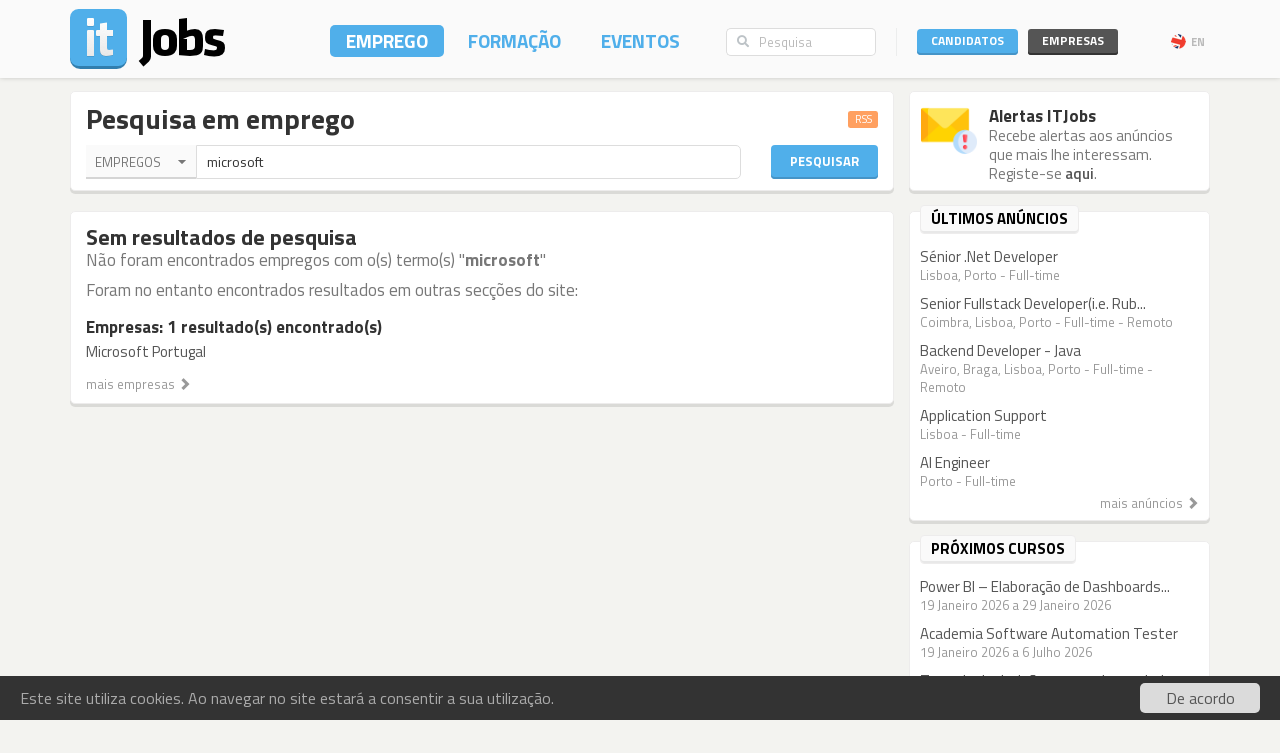

--- FILE ---
content_type: text/html; charset=utf-8
request_url: https://www.itjobs.pt/emprego?company=2714,4096,7050,359&location=16,13&q=microsoft
body_size: 7807
content:
<!DOCTYPE html>
<html lang="pt">
<head>
	
	<!-- Google tag (gtag.js) -->
<script async src="https://www.googletagmanager.com/gtag/js?id=G-TB699Y65FH" type="29be248eafed915e5b3042c7-text/javascript"></script>
<script type="29be248eafed915e5b3042c7-text/javascript">
  window.dataLayer = window.dataLayer || [];
  function gtag(){dataLayer.push(arguments);}
  gtag('js', new Date());

  gtag('config', 'G-TB699Y65FH');
</script>
	<title>ITJobs - Emprego e Formação em Tecnologias de Informação</title>
	<meta charset="utf-8" />
	<!--<meta http-equiv="X-UA-Compatible" content="IE=EmulateIE9" />-->
	<meta http-equiv="X-UA-Compatible" content="IE=Edge">
	<meta name="viewport" content="width=device-width, initial-scale=1.0, minimum-scale=1.0, maximum-scale=1.0, user-scalable=no">
	<meta name="rating" content="general" />
	<meta name="robots" content="index,follow" />
	<meta http-equiv="Content-Type" content="text/html; charset=utf-8" />
	<meta name="msvalidate.01" content="913116902DB4125E9E3C90A7131B1845" />
<meta name="google-site-verification" content="JeXHcifitgESJrgLf3dqWWBysS86Ei4kZEgQC9wr8ec" />
    <meta name="language" content="pt" />
	
</script>
	<meta name="description" content="ITJobs - Emprego e Formação em Tecnologias de Informação">
    	<link rel="author" href="humans.txt" />
	<link rel="shortcut icon" href="https://static.itjobs.pt/images/favicon.ico" />
	<link rel="apple-touch-icon" sizes="57x57" href="https://static.itjobs.pt/images/apple-touch-icon-57x57.png">
	<link rel="apple-touch-icon" sizes="60x60" href="https://static.itjobs.pt/images/apple-touch-icon-60x60.png">
	<link rel="apple-touch-icon" sizes="72x72" href="https://static.itjobs.pt/images/apple-touch-icon-72x72.png">
	<link rel="apple-touch-icon" sizes="76x76" href="https://static.itjobs.pt/images/apple-touch-icon-76x76.png">
	<link rel="apple-touch-icon" sizes="114x114" href="https://static.itjobs.pt/images/apple-touch-icon-114x114.png">
	<link rel="apple-touch-icon" sizes="120x120" href="https://static.itjobs.pt/images/apple-touch-icon-120x120.png">
	<link rel="apple-touch-icon" sizes="144x144" href="https://static.itjobs.pt/images/apple-touch-icon-144x144.png">
	<link rel="apple-touch-icon" sizes="152x152" href="https://static.itjobs.pt/images/apple-touch-icon-152x152.png">
	<link rel="apple-touch-icon" sizes="180x180" href="https://static.itjobs.pt/images/apple-touch-icon-180x180.png">
	<link rel="icon" type="image/png" href="https://static.itjobs.pt/images/favicon-32x32.png" sizes="32x32">
	<link rel="icon" type="image/png" href="https://static.itjobs.pt/images/android-chrome-192x192.png" sizes="192x192">
	<link rel="icon" type="image/png" href="https://static.itjobs.pt/images/favicon-96x96.png" sizes="96x96">
	<link rel="icon" type="image/png" href="https://static.itjobs.pt/images/favicon-16x16.png" sizes="16x16">
	<link rel="manifest" href="https://www.itjobs.pt/app.webmanifest">
	<meta name="msapplication-TileColor" content="#2d89ef">
	<meta name="msapplication-TileImage" content="https://static.itjobs.pt/images/mstile-144x144.png">
	<meta name="theme-color" content="#ffffff">
	<meta name="application-name" content="ITJobs">
	<meta name="apple-mobile-web-app-title" content="ITJobs">
	<meta name="publisher" content="ITJobs">  

	
	<meta name="referrer" content="origin">
        
    			<link rel="alternate" type="application/rss+xml" title="RSS - Pesquisa por 'cisco'" href="https://feeds.itjobs.pt/feed/emprego?location=18&company=599%2C2714%2C283%2C3998&q=cisco">	
		
    <!-- Bootstrap core CSS -->
	

	<link rel="stylesheet" href="https://static.itjobs.pt/css/bootstrap.min.css">
	<link rel="stylesheet" href="https://static.itjobs.pt/css/bootstrap-select.css">
	<!--[if !IE 8]><!-->
	<link rel="stylesheet" href="https://static.itjobs.pt/css/semantic-ui.checkbox.min.css">
	<!--<![endif]-->
	<!--link rel="stylesheet" href="https://static.itjobs.pt/css/tokenfield-typeahead.css" type="text/css" rel="stylesheet"-->
    <!--link rel="stylesheet" href="https://static.itjobs.pt/css/bootstrap-tokenfield.css" type="text/css" rel="stylesheet"-->
	<link rel="stylesheet" href="https://static.itjobs.pt/css/datepicker.css">
    <!-- carousel -->
    <link rel="stylesheet" href="https://static.itjobs.pt/css/owl.carousel.css">
    <link rel="stylesheet" href="https://static.itjobs.pt/css/owl.theme.css">
	<!-- ITJobs CSS -->
	<link rel="stylesheet" href="https://static.itjobs.pt/css/frontend.css?btfc=20251110">
	<link rel="stylesheet" href="https://static.itjobs.pt/css/action-pills.css?btfc=20250925">
	<link rel="stylesheet" href="https://static.itjobs.pt/css/company.css?btfc=20250925">

	<!--[if lte IE 9]>
	<link rel="stylesheet" href="https://static.itjobs.pt/css/ie.css?btfc=20150814">
	<![endif]-->

    <!-- HTML5 shim and Respond.js IE8 support of HTML5 elements and media queries -->
    <!--[if lt IE 9]>
      <script src="https://static.itjobs.pt/js/html5shiv.min.js"></script>
      <script src="https://static.itjobs.pt/js/respond.min.js"></script>
    <![endif]-->

    <!-- Font Awesome -->
	<link rel="stylesheet" href="https://static.itjobs.pt/css/font-awesome/css/all.min.css">
	<link rel="stylesheet" href="https://static.itjobs.pt/css/font-awesome/css/v4-shims.min.css">

    <!-- Google Fonts -->
    <link href='https://fonts.googleapis.com/css?family=Titillium+Web:300,400,700,600,600i' rel='stylesheet' type='text/css'>

    <script src="https://code.jquery.com/jquery-1.11.2.min.js" integrity="sha256-Ls0pXSlb7AYs7evhd+VLnWsZ/AqEHcXBeMZUycz/CcA=" crossorigin="anonymous" type="29be248eafed915e5b3042c7-text/javascript"></script>
   	<script type="29be248eafed915e5b3042c7-text/javascript" src="https://static.itjobs.pt/js/functions.js"></script>

	
	<!-- Begin Cookie Consent plugin by Silktide - http://silktide.com/cookieconsent -->
	<script type="29be248eafed915e5b3042c7-text/javascript">
	    window.cookieconsent_options = {"message":"Este site utiliza cookies. Ao navegar no site estará a consentir a sua utilização.","dismiss":"De acordo","link":null,"theme":"https://static.itjobs.pt/css/cookieconsent.css"};
	</script>
		
	<script type="29be248eafed915e5b3042c7-text/javascript" src="https://static.itjobs.pt/js/cookieconsent.latest.min.js"></script>
	<!-- End Cookie Consent plugin -->

	
	<!-- Facebook Pixel Code -->
	<script type="29be248eafed915e5b3042c7-text/javascript">
	  !function(f,b,e,v,n,t,s)
	  {if(f.fbq)return;n=f.fbq=function(){n.callMethod?
	  n.callMethod.apply(n,arguments):n.queue.push(arguments)};
	  if(!f._fbq)f._fbq=n;n.push=n;n.loaded=!0;n.version='2.0';
	  n.queue=[];t=b.createElement(e);t.async=!0;
	  t.src=v;s=b.getElementsByTagName(e)[0];
	  s.parentNode.insertBefore(t,s)}(window, document,'script',
	  'https://connect.facebook.net/en_US/fbevents.js');
	  fbq('init', '200278504119211');
	  fbq('track', 'PageView');
	</script>
	<noscript><img height="1" width="1" style="display:none"
	  src="https://www.facebook.com/tr?id=200278504119211&ev=PageView&noscript=1"
	/></noscript>
	<!-- End Facebook Pixel Code -->

</head>


<body>

	<!-- Inicio Nav Top -->
	<div class="navbar top navbar-fixed-top">
	
			<!-- Inicio Container -->
			<div class="container">
				
				<!-- Inicio Top-Header -->
				<div class="top-header">

						<!-- Inicio Logo -->
						<a href="https://www.itjobs.pt">
							<div class="navbar-header pull-left">
								<img class="logo" alt="ITJobs - Emprego e Formação em Tecnologias de Informação" title="ITJobs - Emprego e Formação em Tecnologias de Informação" alt="ITJobs - Emprego e Formação em Tecnologias de Informação" src="https://static.itjobs.pt/images/logo.png" />
							</div>
						</a>
						<!-- Fim Logo -->
						
						<!-- off canvas button-->
						<button type="button" aria-label="Navigation" title="Navigation" id="nav-mobile" class="navbar-toggle visible-xs visible-sm pull-right nav-mobile" data-toggle="offcanvas" data-target=".navmenu">
							<i class="fa fa-bars"></i>
						</button>
						
						<!-- Inicio Header-Block-->
						<div class="header-block">
						
					
							<!-- Inicio Login Menu -->
							<div class="login-box pull-right hidden-xs hidden-sm">
								
								
								
									<div class="login-group">
										<!-- Inicio Candidatos -->
										<div class="pull-left candidates-drop">

											<button aria-label="Candidatos" title="Candidatos" class="btn btn-embossed pull-left btn-candidates" id="drop1" data-toggle="dropdown" data-target="#" aria-expanded="false">Candidatos</button>

											<!-- Dropdown Candidatos Inicio -->
											<div class="dropdown-menu login-menu keep_open1" aria-labelledby="drop1">

												<span class="dropup">
													<span class="caret"></span>
													<span class="caret bg-caret"></span>
												</span>

												<div class="c-top">
													<a href="/user/oauth/linkedin?referer=/emprego?company=2714,4096,7050,359&location=16,13&q=microsoft" class="btn btn-embossed btn-primary btn-wide btn-linkedin"><i class="fa fa-linkedin"></i><span>Entrar com LinkedIn</span></a>
													<div class="or-alt">
														<span>ou</span>
														<hr/>
													</div>
																										<form method="POST" action="/user/login">
														<input type="hidden" name="user[referer]" value="/emprego?company=2714,4096,7050,359&amp;location=16,13&amp;q=microsoft" id="user_referer" /><input type="hidden" name="user[_csrf_token]" value="0af6d4807fc4bdd5214d835bb3cf8b70" id="user__csrf_token" />														<div class="joined">
															<input type="text" name="user[email]" autocomplete="username" class="form-control input-sm" placeholder="Email" id="user_email" />															<input type="password" name="user[password]" autocomplete="current-password" class="form-control input-sm" placeholder="Password" id="user_password" />														</div>
														<button aria-label="Entrar" title="Entrar" class="btn btn-embossed btn-primary btn-wide pull-right">Entrar</button>
														<div class="clearfix"></div>
														<a href="/user/recover" class="grey" title="Esqueceu-se da password?"><span class="password-text">Esqueceu-se da password?</span></a>
													</form>
												</div>

												<div class="register-bottom">
													<a href="/user/register" class="btn btn-embossed btn-primary btn-green btn-wide">Registe-se!</a>
												</div>

											</div>
											<!-- Dropdown Candidatos Fim -->

										</div>
										<!-- Fim Candidatos -->

										<!-- Inicio Company -->
										<div class="pull-left company-drop">

											<button aria-label="Empresas" title="Empresas" class="btn btn-xs pull-left btn-new btn-embossed btn-company" id="drop2" data-toggle="dropdown" data-target="#" aria-expanded="false">Empresas</button>

											<!-- Dropdown Candidatos Inicio -->
											<div class="dropdown-menu login-menu keep_open2" aria-labelledby="drop2">

												<span class="dropup">
													<span class="caret"></span>
													<span class="caret bg-caret"></span>
												</span>

												<div class="c-top">
																										<form method="POST" action="/company/login">
														<input type="hidden" name="referer" id="referer" /><input type="hidden" name="_csrf_token" value="97064532af59417835b96fafdfd4f293" id="csrf_token" />														<div class="joined">
															<input type="text" name="email" autocomplete="username" class="form-control input-sm" placeholder="Email" id="email" />															<input type="password" name="password" autocomplete="current-password" class="form-control input-sm" placeholder="Password" id="password" />														</div>
														<button aria-label="Entrar" title="Entrar" class="btn btn-embossed btn-primary btn-wide pull-right">Entrar</button>
														<div class="clearfix"></div>
														<a href="/company/recover" class="grey" title="Esqueceu-se da password?"><span class="password-text">Esqueceu-se da password?</span></a>
													</form>
												</div>

												<div class="register-bottom">
													<a href="/company/register" class="btn btn-embossed btn-primary btn-green btn-wide">Registe-se!</a>
												</div>

											</div>
											<!-- Dropdown Candidatos Fim -->
										</div>
										<!-- Fim Company -->
									</div>
																		<!-- Inicio Bloco Language -->
									<a href="?lang=en_US" title="EN" rel="nofollow"><div class="btn-lang pull-right"><div class="flag pull-left"><img alt="EN" title="EN" src="https://static.itjobs.pt/images/flag_en_US.png"></div>EN</div></a>
									<!-- Fim Bloco Language-->
																										</div>
								<!-- Fim Login Menu -->
							
								<!-- Inicio Search Box -->
								<div class="form-group search-box hidden-xs hidden-sm">
									<form method="POST" action="/pesquisa">
										<div class="input-group">         
											<input type="hidden" name="search_type" value="job">
											<span class="input-group-addon addon-searchbox" id="basic-addon1"><i class="fa fa-search"></i></span>
											<input type="text" class="form-control input-searchbox" placeholder="Pesquisa" name="q">
										</div>
									</form>
								</div>
								<!-- Fim search Box -->

							<!-- Inicio Menu -->
							<nav class="nav-top pull-right hidden-xs">
								<ul class="nav navbar-nav">
									<li class="nav-1 active"><a title="Emprego" href="/emprego">Emprego</a></li>
									<li class="nav-2 "><a title="Formação" href="/formacao">Formação</a></li>
									<li class="nav-3 "><a title="Eventos" href="/eventos">Eventos</a></li>
								</ul>
							</nav>
							<!-- Fim Menu -->
						
						</div>
						<!-- Fim Header-Block-->
				
				</div>
				<!-- Fim Top-Header -->
				
			</div>
			<!-- Fim Container -->
			
		</div>
		<!-- Fim Nav Top -->
							
			<!-- Inicio Wrap -->
			<div class="wrap">
					<!-- Inicio Menutop responsive -->
					<div class="menutop">
						<!-- Inicio Container -->
						<div class="container">
							<div class="form-group search-box">
								<form method="POST" action="/pesquisa">
									<input type="hidden" name="search_type" value="job">
									<div class="input-group">         
										<span class="input-group-btn">
											<button aria-label="Pesquisa" title="Pesquisa" type="submit" class="btn btn-searchbox"><i class="fa fa-search"></i></button>
										</span>
										<input type="text" class="form-control input-searchbox" name="q" placeholder="Pesquisa" id="search-responsive">
									</div>
								</form>
							</div>

							<ul class="nav">
								<li><a title="Emprego" href="/emprego">Empregos</a></li>
								<li><a title="Formação" href="/formacao">Formação</a></li>
								<li class="divider"><a title="Eventos" href="/eventos">Eventos</a></li>
								
																				
							
								<li class="sidebar-title">ENTRAR</li>
								<li><a title="Empresas" href="/company/login">Empresas</a></li>
								<li class="divider"><a title="Candidatos" href="/user/login">Candidatos</a></li>
								
								<li class="sidebar-title">Idioma</li>
								<li><a href="/?lang=en_US">Inglês</a></li>
						
								
							</ul>
						</div>
						<!-- Fim Container -->
					</div>
					<!-- Fim Menutop -->

				<!-- container -->
				<div class="container main-container">
					


	


   	<div class="row">
		<div class="col-xs-12 col-md-9 altered">
			<div class="block srch-title-block">
	
		
		<h1 class="title pull-left">Pesquisa em emprego </h1>
	<a href="http://feeds.itjobs.pt/feed/emprego?location=16%2C13&company=2714%2C4096%2C7050%2C359&q=microsoft" title="RSS - Pesquisa por 'microsoft'"><span class="label label-default rss-label pull-right">RSS</span></a>
			
		
		
		<div class="clearfix"></div>
	
	<form action="/pesquisa" method="POST">
		<!-- Search Box Inicio -->
		<div class="row">

			<!-- Col-md-10 Inicio -->
			<div class="col-md-10 col-sm-9">

				<!-- Input-Group -->
				<div class="input-group">
					<!-- select -->
					<select name="search_type" class="srch-picker" style="display: none; opacity: 1; ">
						<option value="job" selected>Empregos</option>
						<option value="course" >Formação</option>
						<option value="event" >Eventos</option>
						<option value="company" >Empresas</option>
					</select>
					<!-- select -->

					<input type="text" name="q" class="form-control" id="typeahead" value="microsoft" placeholder="..." tabindex="0">
				</div>
				<!-- Input Group -->
			</div>
			<!-- Col-md-10 Fim -->

			<!-- Botão Pesquisar Inicio -->
			<div class="col-md-2 col-sm-3">
				<button type="submit" class="btn btn-srch btn-embossed">Pesquisar</button>
			</div>
			<!-- Botão Pesquisar Fim -->

		</div>
		<!-- Search Box Fim -->
	</form>
		
	
</div>
				
<script type="29be248eafed915e5b3042c7-text/javascript">
$(document).ready(function() {

	// select picker
	$('.srch-picker').selectpicker();
	$('.srch-picker').selectpicker('setStyle', 'btn-drp-srch');      


  $(function() {
    function split( val ) {
      return val.split( / \s*/ );
    }
    function extractLast( term ) {
      return split( term ).pop();
    }

    $( "#typeahead" )
      // don't navigate away from the field on tab when selecting an item
      .bind( "keydown", function( event ) {
        if ( event.keyCode === $.ui.keyCode.TAB &&
            $( this ).autocomplete( "instance" ).menu.active ) {
          event.preventDefault();
        }
      })
      .autocomplete({
        source: function( request, response ) {
          $.getJSON( "https://api.itjobs.pt/tags.json", {
            q: extractLast( request.term )
          }, response );
        },
        search: function() {
          // custom minLength
          var term = extractLast( this.value );
          if ( term.length < 2 ) {
            return false;
          }
        },
        focus: function() {
          // prevent value inserted on focus
          return false;
        },
        select: function( event, ui ) {
          var terms = split( this.value );
          // remove the current input
          terms.pop();
          // add the selected item
          terms.push( ui.item.value );
          // add placeholder to get the comma-and-space at the end
          terms.push( "" );
          this.value = terms.join( " " );
          return false;
        }
      });
});

		
});
</script>						
		</div>
		<div class="col-md-3 altered hidden-xs hidden-sm">
			
		
			<div class="block corner">
			<img src="https://static.itjobs.pt/images/icons/m/envelope_alert.png" class="icon" alt="Alertas ITJobs">	
			<div class="content-box">
				<h5 class="nm">Alertas ITJobs</h5>
				<div class="text">Recebe alertas aos anúncios que mais lhe interessam.<br/>Registe-se <a href="/user/register">aqui</a>.</div>
			</div>
			<div class="clearfix"></div>
		</div>

		
		</div>
   	</div>

	<!-- Inicio Row -->
	<div class="row">
				
		<!-- Inicio Bloco Conteúdo -->
		<div class="col-xs-12 col-md-9 altered">
				
			<!-- Inicio Row -->
			<div class="row">

				<div class="col-xs-12 col-sm-12 col-md-12 altered">
					<div class="block">
						<h3 class="nm">Sem resultados de pesquisa</h3>
						<h5 class="thin grey nm">
	Não foram encontrados empregos com o(s) termo(s) "<strong>microsoft</strong>"
						</h5>

	<h5 class="thin grey mt">Foram no entanto encontrados resultados em outras secções do site:</h5>



		<div class="row">
			
						
			
						
			
			
						<!-- Bloco Relacionados -->
			<div class="col-md-6">
				<h5 class="nm">Empresas: 1 resultado(s) encontrado(s)</h5>
				<ul class="list-unstyled item-list">
										<li>
						<div class="title"><a class="title" title="Microsoft Portugal" href="/empresa/microsoft-portugal">Microsoft Portugal</a></div>
						<div class="details"></div>
			  		</li>
									</ul>
			  <a href="/empresas?q=microsoft" title="mais empresas"><div class="related-more">mais empresas <span class="glyphicon glyphicon-chevron-right"></span></div></a>
			</div>
			<!-- Fim Bloco Relacionados -->
			
		</div>



					</div>
				</div>
			</div>
			<!-- Fim Row -->

			
								
								
								




		</div>
		<!-- Fim Bloco Conteúdo -->

		<!-- Inicio Bloco Sidebar -->
		<div class="col-xs-12 col-sm-12 col-md-3 altered">
			<div class="row">
		<!-- latest jobs start -->
<div class="col-xs-12 col-sm-12 col-md-12">
	<div class="block sidebar">
		 <div class="heading">
			 <div class="heading-title">
				 <div class="sidebar-text  pull-left">Últimos anúncios</div>
			 </div>
		</div>
 
		<div class="sidebar-content">
			<div class="row">
				<ul class="list-unstyled item-list">
										
							
			  		<li class="col-md-12 col-sm-4 col-xs-12">
					<div class="title"><a class="title" title="Sénior .Net Developer" href="/oferta/509155/senior-net-developer">Sénior .Net Developer</a></div>
			  		<div class="details">
					Lisboa, Porto - Full-time					&nbsp;
					</div>
			  		</li>
			  				
			  		<li class="col-md-12 col-sm-4 col-xs-12">
					<div class="title"><a class="title" title="Senior Fullstack Developer(i.e. Ruby, React.js, Node.js)" href="/oferta/509130/senior-fullstack-developer-i-e-ruby-react-js-node-js">Senior Fullstack Developer(i.e. Rub...</a></div>
			  		<div class="details">
					Coimbra, Lisboa, Porto - Full-time - Remoto					&nbsp;
					</div>
			  		</li>
			  				
			  		<li class="col-md-12 col-sm-4 col-xs-12">
					<div class="title"><a class="title" title="Backend Developer - Java" href="/oferta/509121/backend-developer-java">Backend Developer - Java</a></div>
			  		<div class="details">
					Aveiro, Braga, Lisboa, Porto - Full-time - Remoto					&nbsp;
					</div>
			  		</li>
			  				
			  		<li class="col-md-12 col-sm-4 col-xs-12">
					<div class="title"><a class="title" title="Application Support" href="/oferta/509131/application-support">Application Support</a></div>
			  		<div class="details">
					Lisboa - Full-time					&nbsp;
					</div>
			  		</li>
			  				
			  		<li class="col-md-12 col-sm-4 col-xs-12">
					<div class="title"><a class="title" title="AI Engineer" href="/oferta/509140/ai-engineer">AI Engineer</a></div>
			  		<div class="details">
					Porto - Full-time					&nbsp;
					</div>
			  		</li>
			  	
				</ul>
			</div>
		  <a href="/emprego" title="mais anúncios"><div class="related-more pull-right">mais anúncios <span class="glyphicon glyphicon-chevron-right"></span></div></a>
		  <div class="clearfix"></div>
		</div>
	</div>
</div>
<!-- latest jobs end -->
	<!-- latest courses start -->
<div class="col-xs-12 col-sm-12 col-md-12">
	<div class="block sidebar">
		 <div class="heading">
			 <div class="heading-title">
				 <div class="sidebar-text  pull-left">Próximos cursos</div>
			 </div>
		</div>
 
		<div class="sidebar-content">
			<div class="row">
				<ul class="list-unstyled item-list">
							
			  		<li class="col-md-12 col-sm-4 col-xs-12">
						<div class="title"><a class="title" title="Power BI – Elaboração de Dashboards (Nível I Inicial)" href="/curso/7316/power-bi-elaboracao-de-dashboards-nivel-i-inicial">Power BI – Elaboração de Dashboards...</a></div>
			  			<div class="details">19 Janeiro 2026  a 29 Janeiro 2026 </div>
			  		</li>
			  				
			  		<li class="col-md-12 col-sm-4 col-xs-12">
						<div class="title"><a class="title" title="Academia Software Automation Tester" href="/curso/7330/academia-software-automation-tester">Academia Software Automation Tester</a></div>
			  			<div class="details">19 Janeiro 2026  a  6 Julho 2026 </div>
			  		</li>
			  				
			  		<li class="col-md-12 col-sm-4 col-xs-12">
						<div class="title"><a class="title" title="Tomada de decisão com apoio em dados" href="/curso/7352/tomada-de-decisao-com-apoio-em-dados">Tomada de decisão com apoio em dados</a></div>
			  			<div class="details">19 Janeiro 2026  a 30 Janeiro 2026 </div>
			  		</li>
			  				
			  		<li class="col-md-12 col-sm-4 col-xs-12">
						<div class="title"><a class="title" title="Academia QA Automation Engineering" href="/curso/7327/academia-qa-automation-engineering">Academia QA Automation Engineering</a></div>
			  			<div class="details">20 Janeiro 2026  a  7 Janeiro 2027 </div>
			  		</li>
			  				
			  		<li class="col-md-12 col-sm-4 col-xs-12">
						<div class="title"><a class="title" title="Academia Quality Assurance Tester" href="/curso/7328/academia-quality-assurance-tester">Academia Quality Assurance Tester</a></div>
			  			<div class="details">20 Janeiro 2026  a 12 Maio 2026 </div>
			  		</li>
			  				</ul>
			</div>
		  <a href="/formacao" title="mais cursos"><div class="related-more pull-right">mais cursos <span class="glyphicon glyphicon-chevron-right"></span></div></a>
		  <div class="clearfix"></div>
		</div>
	</div>
</div>
<!-- latest courses end -->
	<!-- latest events start -->
<div class="col-xs-12 col-sm-12 col-md-12">
	<div class="block sidebar">
		 <div class="heading">
			 <div class="heading-title">
				 <div class="sidebar-text  pull-left">Próximos eventos</div>
			 </div>
		</div>
 		<div class="sidebar-content">
 			<div class="row">
				<ul class="list-unstyled item-list">
												<li class="col-md-12 col-sm-4 col-xs-12">
						<div class="title"><a class="title" title="Sword | Vision AI Mini-Summit" href="/evento/1315/sword-vision-ai-mini-summit">Sword | Vision AI Mini-Summit</a></div>
						<div class="details">22 Janeiro 2026   - Porto</div>
					</li>
			  									<li class="col-md-12 col-sm-4 col-xs-12">
						<div class="title"><a class="title" title="AIces 2026" href="/evento/1322/aices-2026">AIces 2026</a></div>
						<div class="details">30 Março 2026  a  2 Abril 2026  - Porto</div>
					</li>
			  									<li class="col-md-12 col-sm-4 col-xs-12">
						<div class="title"><a class="title" title="Global Azure 2026" href="/evento/1317/global-azure-2026">Global Azure 2026</a></div>
						<div class="details">18 Abril 2026   - Lisboa</div>
					</li>
			  									<li class="col-md-12 col-sm-4 col-xs-12">
						<div class="title"><a class="title" title="Leadership Ateliers Lisboa" href="/evento/1321/leadership-ateliers-lisboa">Leadership Ateliers Lisboa</a></div>
						<div class="details">22 Abril 2026  a 23 Abril 2026  - Lisboa</div>
					</li>
			  									<li class="col-md-12 col-sm-4 col-xs-12">
						<div class="title"><a class="title" title="Data Makers Fest 2026" href="/evento/1318/data-makers-fest-2026">Data Makers Fest 2026</a></div>
						<div class="details"> 4 Maio 2026  a  6 Maio 2026  - Porto</div>
					</li>
			  				</ul>
			</div>
		  <a href="/eventos" title="mais eventos"><div class="related-more pull-right">mais eventos <span class="glyphicon glyphicon-chevron-right"></span></div></a>
		  <div class="clearfix"></div>
		</div>
	</div>
</div>
<!-- latest events end -->

			</div>
		</div>
		<!-- Fim Bloco Sidebar -->
	</div>
	<!-- Fim Row -->






	
				</div>
				<!-- container -->

			</div>
			<!-- Fim Wrap -->

			<footer>
				<div class="container">
					<div class="pull-left">
						<div class="footer-nav">
							<ul class="list-inline">
								<li><a title="Contacto" href="/contacto">Contacto</a></li>
								<!--<li><a title="Mobile" href="/mobile">Mobile</a></li>-->
								<li><a title="Notícias" href="/noticias">Notícias</a></li>
																<li><a title="Parceiros" href="/parceiros">Parceiros</a></li>
																<li><a title="Blog" href="/blog">Blog</a></li>
								<li><a title="API" href="/api">API</a></li>
								<li><a title="Termos e Condições" href="/termos_condicoes">Termos e Condições</a></li>
								<li><a title="Política de Privacidade" href="/privacidade">Política de Privacidade</a></li>
							</ul>
							<ul class="list-inline">
																								<li><a href="https://www.itjobs.es">España</a></li>
															</ul>
						</div>
						<div class="copyright">Copyright © 2026 <a href="http://www.redmaze.com" title="Red Maze">Red Maze</a>. Todos os direitos reservados</div>
					</div>
					<div class="pull-right">
						<div class="social-footer">
							<a href="https://www.facebook.com/itjobs.pt/" title="Facebook" class="fa-stack">
								<i class="fa fa-circle fa-stack-2x"></i>
								<i class="fa fa-facebook fa-stack-1x fa-inverse"></i>
							</a>

							<a href="https://www.linkedin.com/company/itjobs-portugal/" title="LinkedIn" class="fa-stack">
								<i class="fa fa-circle fa-stack-2x"></i>
								<i class="fa fa-linkedin fa-stack-1x fa-inverse"></i>
							</a>

							<a href="https://twitter.com/itjobs_pt" title="Twitter" class="fa-stack">
								<i class="fa fa-circle fa-stack-2x"></i>
								<i class="fa fa-twitter fa-stack-1x fa-inverse"></i>
							</a>
							<!--
							<a href="https://plus.google.com/116032357372496534001" title="Google+" class="fa-stack">
								<i class="fa fa-circle fa-stack-2x"></i>
								<i class="fa fa-google-plus fa-stack-1x fa-inverse"></i>
							</a>
							-->
						</div>
					</div>
				</div>
			</footer>
			

		    <!-- JS -->
			<script src="https://code.jquery.com/ui/1.11.4/jquery-ui.min.js" integrity="sha256-xNjb53/rY+WmG+4L6tTl9m6PpqknWZvRt0rO1SRnJzw=" crossorigin="anonymous" type="29be248eafed915e5b3042c7-text/javascript"></script>
		    <script type="29be248eafed915e5b3042c7-text/javascript" src="https://static.itjobs.pt/js/bootstrap.min.js"></script>
		    <script type="29be248eafed915e5b3042c7-text/javascript" src="https://static.itjobs.pt/js/bootstrap-select.js"></script>
		    <script type="29be248eafed915e5b3042c7-text/javascript" src="https://static.itjobs.pt/js/moment-with-langs.js"></script>
			<script type="29be248eafed915e5b3042c7-text/javascript" src="https://static.itjobs.pt/js/semantic-ui.checkbox.min.js"></script>

			<script type="29be248eafed915e5b3042c7-text/javascript" src="https://static.itjobs.pt/js/scrollspy.js" charset="UTF-8"></script>   
			<script type="29be248eafed915e5b3042c7-text/javascript" src="https://static.itjobs.pt/js/affix.js" charset="UTF-8"></script>   

			<!-- date picker -->
			<script type="29be248eafed915e5b3042c7-text/javascript" src="https://static.itjobs.pt/js/bootstrap-datepicker.js"></script>
			<script type="29be248eafed915e5b3042c7-text/javascript" src="https://static.itjobs.pt/js/locales/bootstrap-datepicker.pt.js" charset="UTF-8"></script>
			<script type="29be248eafed915e5b3042c7-text/javascript" src="https://static.itjobs.pt/js/locales/bootstrap-datepicker.es.js" charset="UTF-8"></script>

			<!-- carousel -->
			<script type="29be248eafed915e5b3042c7-text/javascript" src="https://static.itjobs.pt/js/owl.carousel.js"></script>

			<!-- placeholders for ie -->			
			<script type="29be248eafed915e5b3042c7-text/javascript" src="https://static.itjobs.pt/js/jquery.html5-placeholder-shim.js"></script>


			<script type="29be248eafed915e5b3042c7-text/javascript">
				$(document).ready(function() {
					// responsive menu
					$('#nav-mobile').on('click', function () {
						$('.menutop').toggleClass('active');
						$("html, body").animate({ scrollTop: 0 }, "fast");
					});
					
					// Permitir o placeholder funcionar dentro de dropdown
					$('.login-box').on('shown.bs.dropdown', function () {
					$.placeholder.shim();
					})
					
					$(document).on('click', '.dropdown-menu', function (e) {
						$(this).hasClass('keep_open1') && e.stopPropagation(); // This replace if conditional.
						$(this).hasClass('keep_open2') && e.stopPropagation(); // This replace if conditional.
					});
					
					// Focus state for append/prepend inputs
					$('.input-group').on('focus', '.form-control', function () {
						$(this).closest('.input-group, .form-group').addClass('focus');
					}).on('blur', '.form-control', function () {
						$(this).closest('.input-group, .form-group').removeClass('focus');
					});

					// Add bottom-border to the first input
					$('.joined').on('focus', '.form-control:nth-child(2)', function () {
						$('.form-control:nth-child(1)').addClass('focus');
					}).on('blur', '.form-control', function () {
						$('.form-control:nth-child(1)').removeClass('focus');
					});
					
				});
			</script>

  <script src="/cdn-cgi/scripts/7d0fa10a/cloudflare-static/rocket-loader.min.js" data-cf-settings="29be248eafed915e5b3042c7-|49" defer></script><script defer src="https://static.cloudflareinsights.com/beacon.min.js/vcd15cbe7772f49c399c6a5babf22c1241717689176015" integrity="sha512-ZpsOmlRQV6y907TI0dKBHq9Md29nnaEIPlkf84rnaERnq6zvWvPUqr2ft8M1aS28oN72PdrCzSjY4U6VaAw1EQ==" data-cf-beacon='{"version":"2024.11.0","token":"d868578f126d4b41ac5599ba627e6508","server_timing":{"name":{"cfCacheStatus":true,"cfEdge":true,"cfExtPri":true,"cfL4":true,"cfOrigin":true,"cfSpeedBrain":true},"location_startswith":null}}' crossorigin="anonymous"></script>
</body>
</html>